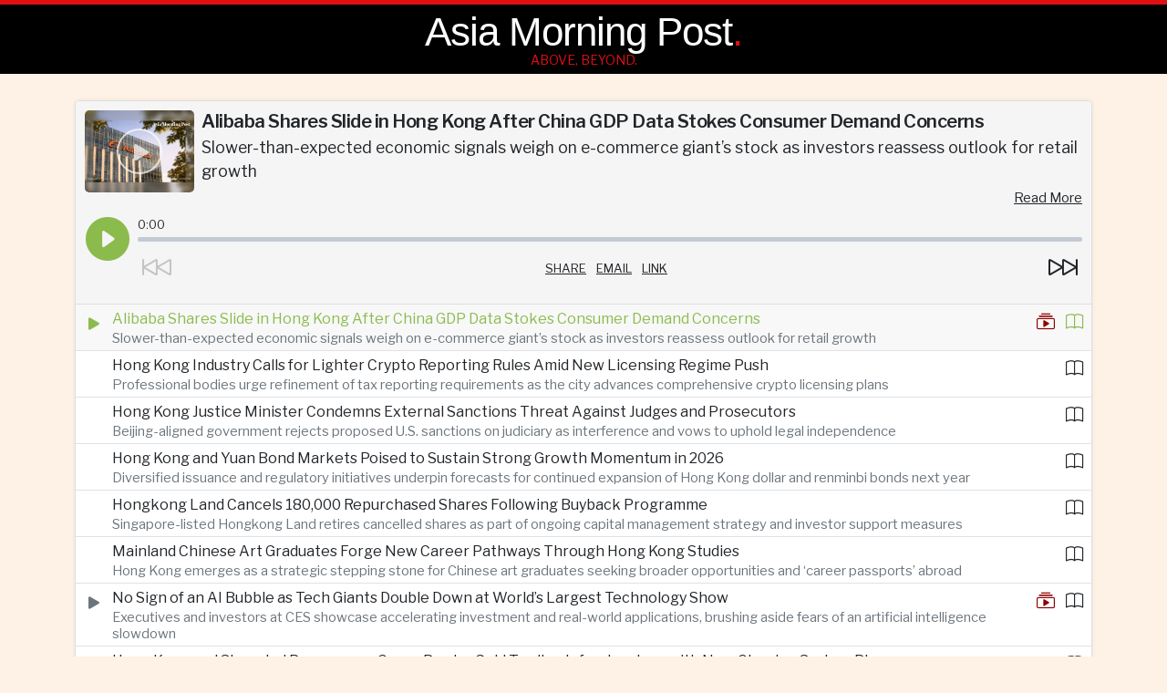

--- FILE ---
content_type: text/html; charset=UTF-8
request_url: https://asiamorningpost.com/chinese-sailor-stranded-in-shark-infested-waters-rescued-after-12-hours
body_size: 3179
content:
<!doctype html>
<html lang="en">
<head>
	<meta charset="utf-8">
	<meta name="viewport" content="width=device-width, initial-scale=1">
	<title>Chinese Sailor Stranded In Shark-Infested Waters Rescued After - Asia Morning Post </title><meta name="description" content="Australia&#039;s west coast is well known for its large shark population, and although rare, several"><meta name="author" content=""><meta name="keywords" content="chinese, sailor, stranded, in, shark, infested, waters, rescued, after, 12, hours"><meta name="twitter:title" content="Chinese Sailor Stranded In Shark-Infested Waters Rescued After - Asia Morning Post "><meta name="twitter:description" content="Australia&#039;s west coast is well known for its large shark population, and although rare, several"><meta name="og:title" content="Chinese Sailor Stranded In Shark-Infested Waters Rescued After - Asia Morning Post "><meta name="og:description" content="Australia&#039;s west coast is well known for its large shark population, and although rare, several"><meta property="og:image" content="https://asiamorningpost.com/images/22/07/1c5880f60c95342e5bd11a26e0c15bbc.jpg"><meta name="twitter:image" content="https://asiamorningpost.com/images/22/07/1c5880f60c95342e5bd11a26e0c15bbc.jpg">		<link href="https://cdn.jsdelivr.net/npm/bootstrap@5.1.3/dist/css/bootstrap.min.css" rel="stylesheet" integrity="sha384-1BmE4kWBq78iYhFldvKuhfTAU6auU8tT94WrHftjDbrCEXSU1oBoqyl2QvZ6jIW3" crossorigin="anonymous">
		<link rel="stylesheet" href="https://cdn.jsdelivr.net/npm/bootstrap-icons@1.8.1/font/bootstrap-icons.css">
	<link rel="preconnect" href="https://fonts.googleapis.com">
	<link rel="preconnect" href="https://fonts.gstatic.com" crossorigin>
	<link href="https://fonts.googleapis.com/css2?family=Libre+Franklin:wght@400;600;800&family=Playfair+Display:wght@600&family=Lora:wght@600&display=swap" rel="stylesheet">
		<link rel="icon" type="image/png" href="/images/radio/favicon.png">
	<link rel="stylesheet" href="/css/radio3.css?aan=246">
	</head>
<body class="body-front3 body-en" style="background-color: #FEF1E5;" data-url="https://asiamorningpost.com">
	<div id="radioheader" class="position-fixed start-0 top-0 end-0 d-flex flex-column justify-content-center">
	<div class="bg-header h-100">
		<div class="container h-100 text-center position-relative">
			<h1 id="radioname"><a href="/" class="text-white text-decoration-none">Asia Morning Post</a><span>.</span></h1>
			<div id="radioslogan">Above, Beyond.</div>
			
						<a href="#" id="customizelink" class="d-none position-absolute top-50 end-0 translate-middle-y me-3 text-white" data-bs-toggle="modal" data-bs-target="#modalcustomize">
				<i class="d-none d-md-inline-block bi bi-gear"></i><span class="d-none d-md-inline-block ms-1 fs--3 text-uppercase">Customize</span>
				<i class="d-md-none bi bi-list fs-1"></i>
			</a>
					</div>
	</div>
</div><div class="container">
	<div id="radioplayer">
	
		<div id="radioinner">
			<div id="radiotopmeta" class="overflow-hidden pb-2">
				<div class="float-start pe-2">
					<div id="playthumbwrap" class="position-relative">
						<img id="playthumb" src="[data-uri]" alt="">
					</div>
				</div>
				<div id="playtitle" class="fw-600 pb-1" data-click="togglesubtitle"></div>
				<div id="playsubtitle" data-click="togglesubtitle"></div>
				<div class="text-end pt-1">
					<a href="#" id="playreadmore" class="d-none text-dark fs--1" data-click="readarticle">Read More</a>
				</div>
			</div>
			
			<div class="d-flex align-items-start">
				<div class="dir-ltr">
					<button id="playbutton" class="btn" data-click="toggleplay" disabled><i id="playicon" class="bi-play-circle-fill"></i></button>
				</div>
				<div class="flex-grow-1 overflow-hidden">
					
					<div class="d-flex pb-1 dir-ltr">
						<div id="audiocurrent">0:00</div>
						<div id="audiotime" style="margin-left: auto;">0:00</div>
					</div>
					<div class="dir-ltr">
						<div id="eq" class="eq">
							<div id="wave2"></div>
							<div id="eqhandle" class="eqhandle"></div>
						</div>
					</div>
					
					<div class="d-flex align-items-center">
						<button type="button" id="btnplaybackward" class="btn bi bi-skip-backward fs-2 p-1" data-click="playback" disabled></button>
						<div class="flex-grow-1 text-center fs--3 text-uppercase">
							<a href="#" class="text-dark radio-share me-2" data-bs-toggle="modal" data-bs-target="#modalshare3">Share</a>
							<a data-href="mailto:?to=&amp;body=URL&subject=SUBJECT" class="text-dark radio-share me-2">Email</a>
							<a href="#" class="text-dark radio-share me-2" data-click="sharecopyurl">Link</a>
						</div>
						<button type="button" id="btnplayforward" style="margin-left: auto;" class="btn bi bi-skip-forward fs-2 p-1" data-click="playfwd" disabled></button>
					</div>
				</div>
			</div>
		</div>
	
		<div id="radiolist">
			<div id="articlelist"></div>
		</div>
	</div>
</div>
<div id="radiofooter" class="py-2 mt-5">
	<div class="container">
		<div class="text-center w-100">
			<span class="d-inline-block py-1 text-nowrap">&copy;2026 Asia Morning Post</span>
			<a href="contact" class="d-inline-block py-1 text-decoration-none mx-2 text-nowrap">Contact</a>		</div>
	</div>
</div><div id="modalarticles" class="modal fade" data-bs-backdrop="static" data-bs-keyboard="false" tabindex="-1">
	<div class="modal-dialog modal-fullscreen">
		<div class="modal-content">
			<div class="modal-header">
				<h5 class="modal-title">News</h5>
				<button type="button" class="btn-close" data-bs-dismiss="modal" aria-label="Close"></button>
			</div>
			<div class="modal-body">
				<div class="container">
					<div id="articleblock" class="row"></div>
				</div>
			</div>
		</div>
	</div>
</div>
<div id="modalcustomize" class="modal fade" data-bs-backdrop="static" data-bs-keyboard="false" tabindex="-1">
	<div class="modal-dialog modal-fullscreen">
		<div class="modal-content">
			<div class="modal-header">
				<h5 class="modal-title">Customize</h5>
				<button type="button" class="btn-close" data-bs-dismiss="modal" aria-label="Close"></button>
			</div>
			<div class="modal-body">
				<div class="container">
					<div class="pb-3">
						<label class="form-label">Personalize music:</label>
						<div id="customizeblock"></div>
						<div class="py-4">
							<button type="button" class="btn btn-primary btn-xxl" data-click="customizemusic">Apply</button>
						</div>
					</div>
				</div>
			</div>
		</div>
	</div>
</div>
<div id="modalshare" class="modal fade" tabindex="-1">
	<div class="modal-dialog">
		<div class="modal-content">
			<div class="modal-header">
				<h5 class="modal-title text-dark" id="exampleModalLabel">Share</h5>
				<button type="button" class="btn-close" data-bs-dismiss="modal" aria-label="Close"></button>
			</div>
			<div class="modal-body">

				<div class="row g-1 py-3 text-center share-links">
					<div class="col"><a data-href="https://www.facebook.com/sharer/sharer.php?u=URL" class="radio-share text-facebook" target="_blank"><i class="bi bi-facebook fs-1"></i></a></div>
					<div class="col"><a data-href="https://twitter.com/intent/tweet?url=URL&text=SUBJECT" class="radio-share text-twitter" target="_blank"><i class="bi bi-twitter fs-1"></i></a></div>
					<div class="col"><a data-href="https://www.reddit.com/submit?url=URL" class="radio-share text-reddit" target="_blank"><i class="bi bi-reddit fs-1"></i></a></div>
					<div class="col"><a data-href="mailto:?to=&amp;body=URL&subject=SUBJECT" class="radio-share text-secondary"><i class="bi bi-envelope-fill fs-1"></i></a></div>
				</div>

				<div class="py-3 border-top">
					<label class="form-label">Copy link:</label>
					<div class="input-group pb-3">
						<input type="text" id="copyurl" value="" class="form-control bg-white" data-focus="sharecopyurl" readonly>
						<button class="btn btn-outline-dark text-uppercase" data-click="sharecopyurl">Copy</button>
					</div>
				</div>
			</div>
		</div>
	</div>
</div>

<div id="modalsearch" class="modal fade" tabindex="-1">
	<div class="modal-dialog modal-fullscreen">
		<div class="modal-content">
			<div class="modal-header">
				<h5 class="modal-title text-dark" id="exampleModalLabel">Search</h5>
				<button type="button" class="btn-close" data-bs-dismiss="modal" aria-label="Close"></button>
			</div>
			<div class="modal-body">
				<div class="col-xl-10 mx-auto">
					<h3 class="fw-300"></h3>
					<div id="searchresults" class="py-3 border-top"></div>
				</div>
			</div>
		</div>
	</div>
</div>
<div id="pageloader" class="position-fixed top-0 start-0 w-100 h-100 d-flex align-items-center justify-content-center">
	<div class="lds-facebook"><div></div><div></div><div></div></div>
</div>
<div id="modalread" class="modal fade" data-bs-backdrop="static" data-bs-keyboard="false" tabindex="-1">
	<div class="modal-dialog modal-fullscreen">
		<div class="modal-content">
			<div class="modal-header p-0">
				<div class="flex-grow-1 text-center bg-header position-relative">
					<h1 id="radioname" class="radio-name">Asia Morning Post<span>.</span></h1>
					<div id="radioslogan">Above, Beyond.</div>
					<button type="button" class="position-absolute top-0 end-0 btn text-white bi bi-x-lg fs-4" data-bs-dismiss="modal" aria-label="Close"></button>
				</div>
			</div>
			<div class="modal-body">
				<div class="container">
					<div id="artreadcontent"></div>
					<div class="col-xl-10 mx-auto py-4">
						<button class="btn btn-primary btn-xxl" data-bs-dismiss="modal"><i class="bi bi-arrow-left-short reverse-ico"></i> Back</button>
					</div>
				</div>
			</div>
		</div>
	</div>
</div>

<div id="modalshare3" class="modal fade" tabindex="-1">
	<div class="modal-dialog">
		<div class="modal-content">
			<div class="modal-header">
				<h5 class="modal-title text-dark" id="exampleModalLabel">Share</h5>
				<button type="button" class="btn-close" data-bs-dismiss="modal" aria-label="Close"></button>
			</div>
			<div class="modal-body">

				<div class="row g-1 py-3 text-center share-links">
					<div class="col"><a data-href="https://www.facebook.com/sharer/sharer.php?u=URL" class="radio-share text-facebook" target="_blank"><i class="bi bi-facebook fs-1"></i></a></div>
					<div class="col"><a data-href="https://twitter.com/intent/tweet?url=URL&text=SUBJECT" class="radio-share text-twitter" target="_blank"><i class="bi bi-twitter fs-1"></i></a></div>
					<div class="col"><a data-href="https://www.reddit.com/submit?url=URL" class="radio-share text-reddit" target="_blank"><i class="bi bi-reddit fs-1"></i></a></div>
				</div>
			</div>
		</div>
	</div>
</div>

<div id="mediaviewer" class="position-fixed top-0 start-0 w-100 h-100">
	<div id="mediacontent" class="d-flex align-items-center justify-content-center w-100 h-100">
		<div id="ytplayer" class="media-item ratio ratio-16x9 embed-responsive embed-responsive-16by9 d-none">
			<div id="frmytplayer"></div>
		</div>
		<video src="" id="videoplayer" class="media-item d-none" autoplay controls></video>
	</div>
	<a href="#" class="position-absolute top-0 end-0 m-3"><button type="button" class="btn-close btn-close-white" style="z-index: 1" data-click="hidemedia"></button></a>
</div>
	<div id="appnotify" class="position-fixed top-50 start-50 translate-middle text-white bg-dark p-3 text-center fs--1" style="display: none; min-width: 280px; z-index: 8999"></div>
	<script src="https://cdn.jsdelivr.net/npm/bootstrap@5.1.3/dist/js/bootstrap.bundle.min.js" integrity="sha384-ka7Sk0Gln4gmtz2MlQnikT1wXgYsOg+OMhuP+IlRH9sENBO0LRn5q+8nbTov4+1p" crossorigin="anonymous"></script>
	<script src="/vendor/jquery.js"></script>
	<script src="/vendor/draggable/jquery-ui.min.js"></script>
	<script src="/vendor/draggable/jquery.ui.touch-punch.min.js"></script>
	<script src="/js/app.js?aan=246"></script>
	<script src="/js/radio3.js?aan=246"></script>
	1		<script type="text/javascript">
		var OPENER=null;
		var JINGLES=[];
		var JINGLETIME=600;
		var ADS=[];
		var ADTIME=600;
		var STARTART='cknmnb';
		var MUSICFREQ=1;
		var NUMSONGS=1;
		var DEFPHOTO='/images/music-thumb.jpg';
	</script>
	</body>
</html>


--- FILE ---
content_type: text/html; charset=UTF-8
request_url: https://asiamorningpost.com/common/
body_size: 10290
content:
{"news":[{"ref":"azmtrkr","url":"https:\/\/usfo.ainewslabs.com\/images\/26\/01\/1768867948xghobe9faa90777e0a3645101b87e7df4c8098.mp3","title":"Alibaba Shares Slide in Hong Kong After China GDP Data Stokes Consumer Demand Concerns","subtitle":"Slower-than-expected economic signals weigh on e-commerce giant\u2019s stock as investors reassess outlook for retail growth","content":1,"thumb":"https:\/\/usfo.ainewslabs.com\/images\/26\/01\/176886794741cvr_b48d9044153f4e46d4f599c8049bdbb5_t.jpg","date":"20 Jan 2026","link":"\/zmtrkr-alibaba-shares-slide-in-hong-kong-after-china-gdp-data-stokes-consumer-demand-concerns","watch":"https:\/\/usfo.ainewslabs.com\/images\/26\/01\/1768867943e9ad3f291c22941b4a23ca7939d07e5c.mp4","read":"\/article?ref=zmtrkr","source_url":"","source":""},{"ref":"azmtrkp","url":"","title":"Hong Kong Industry Calls for Lighter Crypto Reporting Rules Amid New Licensing Regime Push","subtitle":"Professional bodies urge refinement of tax reporting requirements as the city advances comprehensive crypto licensing plans","content":1,"thumb":"https:\/\/usfo.ainewslabs.com\/images\/26\/01\/1768867203xghobea991e2bbe39728d6332beb08c03ec5ad_t.jpg","date":"20 Jan 2026","link":"\/zmtrkp-hong-kong-industry-calls-for-lighter-crypto-reporting-rules-amid-new-licensing-regime-push","watch":"","read":"\/article?ref=zmtrkp","source_url":"","source":""},{"ref":"azmtrmm","url":"","title":"Hong Kong Justice Minister Condemns External Sanctions Threat Against Judges and Prosecutors","subtitle":"Beijing-aligned government rejects proposed U.S. sanctions on judiciary as interference and vows to uphold legal independence","content":1,"thumb":"https:\/\/usfo.ainewslabs.com\/images\/26\/01\/1768866905xghobe408cd1a0827015015845e4e8359c9c58_t.jpg","date":"20 Jan 2026","link":"\/zmtrmm-hong-kong-justice-minister-condemns-external-sanctions-threat-against-judges-and-prosecutors","watch":"","read":"\/article?ref=zmtrmm","source_url":"","source":""},{"ref":"azmtrmn","url":"","title":"Hong Kong and Yuan Bond Markets Poised to Sustain Strong Growth Momentum in 2026","subtitle":"Diversified issuance and regulatory initiatives underpin forecasts for continued expansion of Hong Kong dollar and renminbi bonds next year","content":1,"thumb":"https:\/\/usfo.ainewslabs.com\/images\/26\/01\/1768866182xghobea768bc26583b6b729c407d8f38ad87f1_t.jpg","date":"20 Jan 2026","link":"\/zmtrmn-hong-kong-and-yuan-bond-markets-poised-to-sustain-strong-growth-momentum-in-2026","watch":"","read":"\/article?ref=zmtrmn","source_url":"","source":""},{"ref":"azmtrmt","url":"","title":"Hongkong Land Cancels 180,000 Repurchased Shares Following Buyback Programme","subtitle":"Singapore-listed Hongkong Land retires cancelled shares as part of ongoing capital management strategy and investor support measures","content":1,"thumb":"https:\/\/usfo.ainewslabs.com\/images\/26\/01\/1768865820xghobe1fb4e13e1358030beeb8f9aafee39654_t.jpg","date":"20 Jan 2026","link":"\/zmtrmt-hongkong-land-cancels-180-000-repurchased-shares-following-buyback-programme","watch":"","read":"\/article?ref=zmtrmt","source_url":"","source":""},{"ref":"azmtrmp","url":"","title":"Mainland Chinese Art Graduates Forge New Career Pathways Through Hong Kong Studies","subtitle":"Hong Kong emerges as a strategic stepping stone for Chinese art graduates seeking broader opportunities and \u2018career passports\u2019 abroad","content":1,"thumb":"https:\/\/usfo.ainewslabs.com\/images\/26\/01\/1768865580xghobe3416cbc0dc478057b8224def9da8d8ff_t.jpg","date":"20 Jan 2026","link":"\/zmtrmp-mainland-chinese-art-graduates-forge-new-career-pathways-through-hong-kong-studies","watch":"","read":"\/article?ref=zmtrmp","source_url":"","source":""},{"ref":"azmtenp","url":"https:\/\/usfo.ainewslabs.com\/images\/26\/01\/1768790106xghobee494fad5732ec06624a4f4a61a4e4c31.mp3","title":"No Sign of an AI Bubble as Tech Giants Double Down at World\u2019s Largest Technology Show","subtitle":"Executives and investors at CES showcase accelerating investment and real-world applications, brushing aside fears of an artificial intelligence slowdown","content":1,"thumb":"https:\/\/usfo.ainewslabs.com\/images\/26\/01\/176879010441cvr_5056baa19bdca46a1ad5127e1f35b87b_t.jpg","date":"19 Jan 2026","link":"\/zmtenp-no-sign-of-an-ai-bubble-as-tech-giants-double-down-at-world-s-largest-technology-show","watch":"https:\/\/usfo.ainewslabs.com\/images\/26\/01\/176879010030a0381393f5dda8fe0d2d96bd013b39.mp4","read":"\/article?ref=zmtenp","source_url":"","source":""},{"ref":"azmtreb","url":"","title":"Hong Kong and Shanghai Progress on Cross-Border Gold Trading Infrastructure with New Clearing System Plans","subtitle":"Hong Kong aims to launch a central gold clearing mechanism in 2026, deepening market integration with Shanghai as part of broader efforts to build a global bullion hub","content":1,"thumb":"https:\/\/usfo.ainewslabs.com\/images\/26\/01\/1768806238xghobe9483958c403299599783dbc82368c9fb_t.jpg","date":"19 Jan 2026","link":"\/zmtreb-hong-kong-and-shanghai-progress-on-cross-border-gold-trading-infrastructure-with-new-clearing-system-plans","watch":"","read":"\/article?ref=zmtreb","source_url":"","source":""},{"ref":"azmtrev","url":"","title":"Chinese Pork Giant Muyuan Foods Gauges Investor Interest for Potential $1.5 Billion Hong Kong IPO","subtitle":"One of the world\u2019s largest pig breeders explores a major secondary listing in Hong Kong as part of global expansion and capital-raising strategy","content":1,"thumb":"https:\/\/usfo.ainewslabs.com\/images\/26\/01\/1768806126xghobe4ad9379fc1f39f815363243db7e8faa0_t.jpg","date":"19 Jan 2026","link":"\/zmtrev-chinese-pork-giant-muyuan-foods-gauges-investor-interest-for-potential-1-5-billion-hong-kong-ipo","watch":"","read":"\/article?ref=zmtrev","source_url":"","source":""},{"ref":"azmtret","url":"","title":"Hong Kong\u2019s IPO Market Looks Set to Sustain Momentum Through 2026 on Strong Pipeline and Structural Reform","subtitle":"Record fundraising levels, regulatory changes and a deep IPO backlog underpin forecasts that Hong Kong will remain a global capital-raising leader next year","content":1,"thumb":"https:\/\/usfo.ainewslabs.com\/images\/26\/01\/1768805938xghobe3976e3a9666021dd5c19b6626899dc88_t.jpg","date":"19 Jan 2026","link":"\/zmtret-hong-kong-s-ipo-market-looks-set-to-sustain-momentum-through-2026-on-strong-pipeline-and-structural-reform","watch":"","read":"\/article?ref=zmtret","source_url":"","source":""},{"ref":"azmtrep","url":"","title":"Hong Kong Dollar and Yuan Bond Markets Set for Sustained Expansion in 2026","subtitle":"Record issuance and structural reforms position Hong Kong\u2019s multi-currency bond sector for continued growth and deeper international participation","content":1,"thumb":"https:\/\/usfo.ainewslabs.com\/images\/26\/01\/1768794093xghobed5bb56329099ec7f6bfff8cc65b322fc_t.jpg","date":"19 Jan 2026","link":"\/zmtrep-hong-kong-dollar-and-yuan-bond-markets-set-for-sustained-expansion-in-2026","watch":"","read":"\/article?ref=zmtrep","source_url":"","source":""},{"ref":"azmtrpm","url":"","title":"Hong Kong Aims to Seize Opportunity in Booming \u2018NewSpace\u2019 Economy as Professional Services Hub","subtitle":"City\u2019s leaders and experts outline plans to capitalise on rapid global growth in space-related industries by leveraging finance, legal and insurance strengths","content":1,"thumb":"https:\/\/usfo.ainewslabs.com\/images\/26\/01\/1768793914xghobeaf0378cbdb778270120e80eeba1bff69_t.jpg","date":"19 Jan 2026","link":"\/zmtrpm-hong-kong-aims-to-seize-opportunity-in-booming-newspace-economy-as-professional-services-hub","watch":"","read":"\/article?ref=zmtrpm","source_url":"","source":""},{"ref":"azmtrpn","url":"","title":"Hong Kong Investor Cheah Cheng Hye Allocates Quarter of Wealth to Gold Amid Record Prices","subtitle":"Veteran Hong Kong billionaire boosts holdings in precious metals as gold hits highs and wealthy Asian family offices increase allocations","content":1,"thumb":"https:\/\/usfo.ainewslabs.com\/images\/26\/01\/1768793793xghobe0145ca31cb440173cbcad5684e9542cb_t.jpg","date":"19 Jan 2026","link":"\/zmtrpn-hong-kong-investor-cheah-cheng-hye-allocates-quarter-of-wealth-to-gold-amid-record-prices","watch":"","read":"\/article?ref=zmtrpn","source_url":"","source":""},{"ref":"azmtrpz","url":"","title":"U.S. Lawmakers Push to Close Hong Kong Trade Offices as Beijing Condemns Move as Political Grandstanding","subtitle":"Bipartisan legislation targeting Hong Kong\u2019s economic and trade outposts in America draws sharp rebukes from China and Hong Kong authorities amid rising bilateral tensions","content":1,"thumb":"https:\/\/usfo.ainewslabs.com\/images\/26\/01\/1768793612xghobe3da8778e04a79118211aa0b843c6e132_t.jpg","date":"19 Jan 2026","link":"\/zmtrpz-u-s-lawmakers-push-to-close-hong-kong-trade-offices-as-beijing-condemns-move-as-political-grandstanding","watch":"","read":"\/article?ref=zmtrpz","source_url":"","source":""},{"ref":"azmtrpr","url":"","title":"Hong Kong\u2019s Gen Z Defies \u2018Lying Flat\u2019 Stereotype With Ambition, Purpose-Driven Spending and Financial Discipline","subtitle":"New insights show young Hongkongers as goal-oriented, socially engaged and managing stress through purposeful consumption and savings","content":1,"thumb":"https:\/\/usfo.ainewslabs.com\/images\/26\/01\/1768793314xghobe995b3cefa432e16143c997bee796bf8f_t.jpg","date":"19 Jan 2026","link":"\/zmtrpr-hong-kong-s-gen-z-defies-lying-flat-stereotype-with-ambition-purpose-driven-spending-and-financial-discipline","watch":"","read":"\/article?ref=zmtrpr","source_url":"","source":""},{"ref":"azmtrpp","url":"","title":"Hong Kong Stocks Slide as Investors Brace for Critical China Economic Data","subtitle":"Equity markets in Hong Kong retreat ahead of key Chinese macroeconomic figures, with sentiment dampened by signs of slowing growth","content":1,"thumb":"https:\/\/usfo.ainewslabs.com\/images\/26\/01\/1768793131xghobec7f5082695be62d4c4e4c1873d8d86df_t.jpg","date":"19 Jan 2026","link":"\/zmtrpp-hong-kong-stocks-slide-as-investors-brace-for-critical-china-economic-data","watch":"","read":"\/article?ref=zmtrpp","source_url":"","source":""},{"ref":"azmtekm","url":"","title":"Point72 Expands Hong Kong Presence With Large Office Lease at The Henderson Tower","subtitle":"U.S. hedge fund Point72 significantly increases its Hong Kong footprint with a major lease in a prime Central skyscraper","content":1,"thumb":"https:\/\/usfo.ainewslabs.com\/images\/26\/01\/1768793072xghobece3323607cc861d4ee560b7226484f57_t.jpg","date":"19 Jan 2026","link":"\/zmtekm-point72-expands-hong-kong-presence-with-large-office-lease-at-the-henderson-tower","watch":"","read":"\/article?ref=zmtekm","source_url":"","source":""},{"ref":"azmtete","url":"","title":"ChatGPT to Begin Showing Ads Inside Conversations as OpenAI Seeks New Revenue","subtitle":"OpenAI will test advertising in ChatGPT for free and low-cost users, marking a major shift in how the AI platform is funded and experienced","content":1,"thumb":"https:\/\/usfo.ainewslabs.com\/images\/26\/01\/1768789142xghobe617885a42190e08d30929e18eb5fd30a_t.jpg","date":"19 Jan 2026","link":"\/zmtete-chatgpt-to-begin-showing-ads-inside-conversations-as-openai-seeks-new-revenue","watch":"","read":"\/article?ref=zmtete","source_url":"","source":""},{"ref":"azmrkkr","url":"","title":"Global Spirits Producers Grapple with Unprecedented Oversupply as Demand Falters","subtitle":"Major distillers confront record stockpiles of unsold whisky, cognac and tequila amid weakening consumer demand and economic headwinds","content":1,"thumb":"https:\/\/usfo.ainewslabs.com\/images\/26\/01\/1768777781xghobed3f808b089a41d8df3f702d1886d2ba8_t.jpg","date":"19 Jan 2026","link":"\/zmrkkr-global-spirits-producers-grapple-with-unprecedented-oversupply-as-demand-falters","watch":"","read":"\/article?ref=zmrkkr","source_url":"","source":""},{"ref":"azmrktk","url":"https:\/\/usfo.ainewslabs.com\/images\/26\/01\/1768692318xghobee602a70cac508a03098db4b9cf0a1ecd.mp3","title":"Hong Kong Moves to Freeze $354 Million in Assets Linked to Cambodian Scam Network Leader","subtitle":"Authorities in Hong Kong freeze billions in assets tied to alleged Prince Group syndicate amid international crackdown on transnational fraud and money-laundering networks.","content":1,"thumb":"https:\/\/usfo.ainewslabs.com\/images\/26\/01\/176869231741cvr_708746a286c98342fcf64be9b5b905d9_t.jpg","date":"18 Jan 2026","link":"\/zmrktk-hong-kong-moves-to-freeze-354-million-in-assets-linked-to-cambodian-scam-network-leader","watch":"https:\/\/usfo.ainewslabs.com\/images\/26\/01\/1768692313dac3f88f3705d659e14375be89133caa.mp4","read":"\/article?ref=zmrktk","source_url":"","source":""},{"ref":"azmrktb","url":"https:\/\/usfo.ainewslabs.com\/images\/26\/01\/1768691838xghobeb442bb16f4e570d20fba6513f566b599.mp3","title":"Vincent Lo Deepens Shanghai Commitment with New Land Acquisition Amid China Property Reset","subtitle":"Hong Kong real estate titan\u2019s Shui On Land acquires Minhang district land rights in a strategic bet on Shanghai\u2019s resilience and long-term growth.","content":1,"thumb":"https:\/\/usfo.ainewslabs.com\/images\/26\/01\/176869183741cvr_46974fd6b49cfb5fe457c5fb78f646a5_t.jpg","date":"18 Jan 2026","link":"\/zmrktb-vincent-lo-deepens-shanghai-commitment-with-new-land-acquisition-amid-china-property-reset","watch":"https:\/\/usfo.ainewslabs.com\/images\/26\/01\/17686918332805b53b548f9842445185ce8244a4c2.mp4","read":"\/article?ref=zmrktb","source_url":"","source":""},{"ref":"azmrkrk","url":"https:\/\/usfo.ainewslabs.com\/images\/26\/01\/1768691115xghobe46a5532004224bea753b377fbbba8c29.mp3","title":"Kazakhstan\u2019s AI Security Innovations Highlighted at Hong Kong Cybersecurity Forum","subtitle":"Kazakh tech companies and specialists demonstrate advancing AI-driven security solutions amid rising global digital demand","content":1,"thumb":"https:\/\/usfo.ainewslabs.com\/images\/26\/01\/176869111441cvr_770ad63f51d19cdf780bb612412feeee_t.jpg","date":"18 Jan 2026","link":"\/zmrkrk-kazakhstan-s-ai-security-innovations-highlighted-at-hong-kong-cybersecurity-forum","watch":"https:\/\/usfo.ainewslabs.com\/images\/26\/01\/176869111055c6e52df042e7301b283c9922d7ed9d.mp4","read":"\/article?ref=zmrkrk","source_url":"","source":""},{"ref":"azmrktv","url":"","title":"Beijing\u2019s Liaison Office in Hong Kong Condemns U.S. Push to Revoke HKETO Privileges","subtitle":"China\u2019s representative in Hong Kong decries U.S. legislative efforts targeting Hong Kong Economic and Trade Offices as interference in internal affairs","content":1,"thumb":"https:\/\/usfo.ainewslabs.com\/images\/26\/01\/1768691643xghobe388d912e1dc3a23c88e913e0e5caecd2_t.jpg","date":"18 Jan 2026","link":"\/zmrktv-beijing-s-liaison-office-in-hong-kong-condemns-u-s-push-to-revoke-hketo-privileges","watch":"","read":"\/article?ref=zmrktv","source_url":"","source":""},{"ref":"azmrktt","url":"","title":"Hong Kong Advances Financial Innovation with Live Tokenized Deposit Pilot","subtitle":"Hong Kong Monetary Authority transitions Project Ensemble into live real-value transactions with banks and asset managers, marking a milestone in digital finance development","content":1,"thumb":"https:\/\/usfo.ainewslabs.com\/images\/26\/01\/1768691582xghobe0ae2c2ea1150fef15ccd4a5a6ad80390_t.jpg","date":"18 Jan 2026","link":"\/zmrktt-hong-kong-advances-financial-innovation-with-live-tokenized-deposit-pilot","watch":"","read":"\/article?ref=zmrktt","source_url":"","source":""},{"ref":"azmrkte","url":"","title":"Hong Kong\u2019s Rising Fencing Talent Extends Medal Success at FIE Junior and Cadet World Cups","subtitle":"Young Hong Kong fencers maintain strong international form with historic podium finishes and continued competitive results at global junior and cadet events.","content":1,"thumb":"https:\/\/usfo.ainewslabs.com\/images\/26\/01\/1768691162xghobeac5003cc9ee09fc7c65e30b5911dc174_t.jpg","date":"18 Jan 2026","link":"\/zmrkte-hong-kong-s-rising-fencing-talent-extends-medal-success-at-fie-junior-and-cadet-world-cups","watch":"","read":"\/article?ref=zmrkte","source_url":"","source":""},{"ref":"azmrkrb","url":"","title":"Rare Instances of Hong Kong Police Discharging Firearms Reflect Exceptional Circumstances","subtitle":"Sporadic incidents in which officers have fired on duty underscore strict firearm protocols and exceptional threat scenarios in Hong Kong","content":1,"thumb":"https:\/\/usfo.ainewslabs.com\/images\/26\/01\/1768691042xghobe38330e99fad0fc896de43af46070b0b1_t.jpg","date":"18 Jan 2026","link":"\/zmrkrb-rare-instances-of-hong-kong-police-discharging-firearms-reflect-exceptional-circumstances","watch":"","read":"\/article?ref=zmrkrb","source_url":"","source":""},{"ref":"azmrkrv","url":"","title":"Beijing Rebukes U.S. Senate Bill Targeting Hong Kong Trade Offices as Malicious Interference","subtitle":"China and Hong Kong authorities strongly condemn U.S. legislative efforts to revoke privileges of Hong Kong\u2019s trade representation in the United States","content":1,"thumb":"https:\/\/usfo.ainewslabs.com\/images\/26\/01\/1768690741xghobe795b08019d0a8e22e4877c7c62cd9aa6_t.jpg","date":"18 Jan 2026","link":"\/zmrkrv-beijing-rebukes-u-s-senate-bill-targeting-hong-kong-trade-offices-as-malicious-interference","watch":"","read":"\/article?ref=zmrkrv","source_url":"","source":""},{"ref":"azmrkrr","url":"","title":"UK Condemns Hong Kong\u2019s Bounty Offers on Overseas Activists as \u2018Transnational Repression\u2019","subtitle":"British government rebukes cash incentives issued by Hong Kong authorities for information leading to the arrest of pro-democracy activists abroad","content":1,"thumb":"https:\/\/usfo.ainewslabs.com\/images\/26\/01\/1768690624xghobe73d2e26be75de1bd85b9d224ce46d40f_t.jpg","date":"18 Jan 2026","link":"\/zmrkrr-uk-condemns-hong-kong-s-bounty-offers-on-overseas-activists-as-transnational-repression","watch":"","read":"\/article?ref=zmrkrr","source_url":"","source":""},{"ref":"azmrkrp","url":"","title":"Cathay Pacific Marks 80 Years with Expansion Plans and Renewed Global Ambition","subtitle":"The Hong Kong flag carrier celebrates eight decades of operations with strategic growth, new routes and a modernised fleet as it strengthens its role in international aviation","content":1,"thumb":"https:\/\/usfo.ainewslabs.com\/images\/26\/01\/1768690262xghobe070c8eaaedef716fda08feff89507467_t.jpg","date":"18 Jan 2026","link":"\/zmrkrp-cathay-pacific-marks-80-years-with-expansion-plans-and-renewed-global-ambition","watch":"","read":"\/article?ref=zmrkrp","source_url":"","source":""},{"ref":"azmrmnz","url":"","title":"China Flies High-Altitude Surveillance Drone Into Taiwan Airspace in Escalatory Move","subtitle":"Beijing\u2019s unmanned aircraft briefly entered Taiwanese sovereign airspace over Pratas Island, highlighting rising tensions and defence challenges","content":1,"thumb":"https:\/\/usfo.ainewslabs.com\/images\/26\/01\/1768677403xghobed60fee03bc07bcaf8f58d00344bdacd4_t.jpg","date":"17 Jan 2026","link":"\/zmrmnz-china-flies-high-altitude-surveillance-drone-into-taiwan-airspace-in-escalatory-move","watch":"","read":"\/article?ref=zmrmnz","source_url":"","source":""},{"ref":"azmrbbz","url":"","title":"Studying for a drivers license in China","subtitle":"","content":1,"thumb":"https:\/\/usfo.ainewslabs.com\/images\/26\/01\/1768674140xghobea4ee4f3b26ce1bba4b664afa5ee4b676_t.png","date":"17 Jan 2026","link":"\/zmrbbz-studying-for-a-drivers-license-in-china","watch":"https:\/\/usfo.ainewslabs.com\/images\/26\/01\/1768674135xghobe86ce49205085ec8ed725ff66cabc30c2.mp4","read":"\/article?ref=zmrbbz","source_url":"","source":""},{"ref":"azmrbzr","url":"","title":"China is generating electricity in the sky","subtitle":"The S2000, the world's first megawatt-scale airborne wind power system, rose 2000 meters above Yibin, Sichuan, generating electricity and connecting to the power grid for the first time.","content":1,"thumb":"https:\/\/usfo.ainewslabs.com\/images\/26\/01\/1768648527xghobe34de2b7abbfbdd21f26b52277ca1cc6e_t.png","date":"17 Jan 2026","link":"\/zmrbzr-china-is-generating-electricity-in-the-sky","watch":"https:\/\/usfo.ainewslabs.com\/images\/26\/01\/1768648515xghobe4f7d3a8387d8fb67b24b4db68a297303.mp4","read":"\/article?ref=zmrbzr","source_url":"","source":""},{"ref":"azmrnnz","url":"","title":"Tokyo is testing hydrogen-powered autonomous vehicles at Takanawa Gateway City, Japan","subtitle":"The low-speed self-driving vehicles carry passengers short distances and are powered by hydrogen fuel cells, producing only water as emissions","content":1,"thumb":"https:\/\/usfo.ainewslabs.com\/images\/26\/01\/1768647380xghobe590ee720ae0096f4a5a495ae70623259_t.png","date":"17 Jan 2026","link":"\/zmrnnz-tokyo-is-testing-hydrogen-powered-autonomous-vehicles-at-takanawa-gateway-city-japan","watch":"https:\/\/usfo.ainewslabs.com\/images\/26\/01\/1768647372xghobeb3342ff51c671c4edb1b6112c9e22127.mp4","read":"\/article?ref=zmrnnz","source_url":"","source":""},{"ref":"azmrnrr","url":"","title":"Hong Kong Turns to International Standards to Accelerate Adoption of Emerging Technologies","subtitle":"Government strategy links global benchmarks with local regulation to support growth in artificial intelligence, fintech and advanced digital services","content":1,"thumb":"https:\/\/usfo.ainewslabs.com\/images\/26\/01\/1768625267xghobe11ab42741a3aab84edc09aabe9d0a723_t.jpg","date":"17 Jan 2026","link":"\/zmrnrr-hong-kong-turns-to-international-standards-to-accelerate-adoption-of-emerging-technologies","watch":"","read":"\/article?ref=zmrnrr","source_url":"","source":""},{"ref":"azmrnrp","url":"","title":"Hong Kong Office Market Shows Signs of Recovery as New Landmark Reaches Near-Full Occupancy","subtitle":"The Henderson\u2019s 90% occupancy underscores improving demand even as broader vacancy rates remain elevated amid continuing structural shifts","content":1,"thumb":"https:\/\/usfo.ainewslabs.com\/images\/26\/01\/1768625086xghobebbe1d680d3d0963aa341f65ff2f51718_t.jpg","date":"17 Jan 2026","link":"\/zmrnrp-hong-kong-office-market-shows-signs-of-recovery-as-new-landmark-reaches-near-full-occupancy","watch":"","read":"\/article?ref=zmrnrp","source_url":"","source":""},{"ref":"azmrnem","url":"","title":"U.S. Lawmakers Advance Bill to End Hong Kong Trade Offices\u2019 Privileges in the United States","subtitle":"Bipartisan legislation would require annual review of Hong Kong Economic and Trade Offices\u2019 status and could lead to closure if autonomy benchmarks are not met","content":1,"thumb":"https:\/\/usfo.ainewslabs.com\/images\/26\/01\/1768624967xghobe0e4a5cdcd3f29c9d39ef9c7a98c1f953_t.jpg","date":"17 Jan 2026","link":"\/zmrnem-u-s-lawmakers-advance-bill-to-end-hong-kong-trade-offices-privileges-in-the-united-states","watch":"","read":"\/article?ref=zmrnem","source_url":"","source":""},{"ref":"azmrnen","url":"","title":"Hong Kong Rolls Out Digital Cargo-Tracking Platform with Over Two Thousand Firms Signed Up","subtitle":"New Port Community System harnesses AI and blockchain to provide real-time tracking and streamline logistics across sea, land and air","content":1,"thumb":"https:\/\/usfo.ainewslabs.com\/images\/26\/01\/1768624787xghobe3a6bd039926d81265f8e287d4dea5fd5_t.jpg","date":"17 Jan 2026","link":"\/zmrnen-hong-kong-rolls-out-digital-cargo-tracking-platform-with-over-two-thousand-firms-signed-up","watch":"","read":"\/article?ref=zmrnen","source_url":"","source":""},{"ref":"azmrnez","url":"","title":"Beijing Saimo Technology Reports Public Float Below Hong Kong Minimum Threshold After IPO","subtitle":"H shares held by the public stand at roughly 22.6%, undercutting the Exchange\u2019s ongoing minimum requirement of 25%","content":1,"thumb":"https:\/\/usfo.ainewslabs.com\/images\/26\/01\/1768624605xghobe3149667f33e054b22386f40698343143_t.jpg","date":"17 Jan 2026","link":"\/zmrnez-beijing-saimo-technology-reports-public-float-below-hong-kong-minimum-threshold-after-ipo","watch":"","read":"\/article?ref=zmrnez","source_url":"","source":""},{"ref":"azmrner","url":"","title":"Hong Kong Advances Global Tech Hub Ambitions by Hosting Major AI Summit and Strengthening Innovation Ecosystem","subtitle":"Inaugural AI summit at Science Park underscores the city\u2019s accelerated push to lead in artificial intelligence, research, and international technology collaboration","content":1,"thumb":"https:\/\/usfo.ainewslabs.com\/images\/26\/01\/1768624427xghobe4945d4b0df5c135eaa1c04d31cf8d39d_t.jpg","date":"17 Jan 2026","link":"\/zmrner-hong-kong-advances-global-tech-hub-ambitions-by-hosting-major-ai-summit-and-strengthening-innovation-ecosystem","watch":"","read":"\/article?ref=zmrner","source_url":"","source":""},{"ref":"azmrnep","url":"","title":"Hong Kong Passport Climbs to 15th Globally, Expanding Visa-Free Access for Travelers","subtitle":"Henley Passport Index shows significant mobility gains for Hong Kong Special Administrative Region passport holders with entry to 171 destinations","content":1,"thumb":"https:\/\/usfo.ainewslabs.com\/images\/26\/01\/1768624245xghobeb20a347f4f8b3235c2dd2e3bb1b6630d_t.jpg","date":"17 Jan 2026","link":"\/zmrnep-hong-kong-passport-climbs-to-15th-globally-expanding-visa-free-access-for-travelers","watch":"","read":"\/article?ref=zmrnep","source_url":"","source":""},{"ref":"azmrnpm","url":"","title":"South Asians\u2019 Enduring Role Shapes Hong Kong\u2019s Social and Economic Fabric","subtitle":"From commerce and culture to public service, South Asian communities continue to hold a distinctive and influential place in the city\u2019s evolution","content":1,"thumb":"https:\/\/usfo.ainewslabs.com\/images\/26\/01\/1768623944xghobeb99e000ea3dba35f0f638080b9898dc1_t.jpg","date":"17 Jan 2026","link":"\/zmrnpm-south-asians-enduring-role-shapes-hong-kong-s-social-and-economic-fabric","watch":"","read":"\/article?ref=zmrnpm","source_url":"","source":""},{"ref":"azmrnpn","url":"","title":"Hong Kong and Macao Lower Automated Border-Clearance Age to Seven, Deepening Cross-Border Facilitation","subtitle":"New arrangements allow children aged seven and above from both special administrative regions to use each other\u2019s e-Channel and automated gates from January nineteenth","content":1,"thumb":"https:\/\/usfo.ainewslabs.com\/images\/26\/01\/1768623702xghobedc5a284d486ca131fcc924b81c052ef3_t.jpg","date":"17 Jan 2026","link":"\/zmrnpn-hong-kong-and-macao-lower-automated-border-clearance-age-to-seven-deepening-cross-border-facilitation","watch":"","read":"\/article?ref=zmrnpn","source_url":"","source":""},{"ref":"azmrnpz","url":"","title":"Hong Kong Billionaire Vincent Lo Amplifies Shanghai Focus with Major Real Estate Push","subtitle":"Veteran developer increases investment in Shanghai\u2019s premium property market as urban regeneration and mixed-use projects gain traction","content":1,"thumb":"https:\/\/usfo.ainewslabs.com\/images\/26\/01\/1768623402xghobef4d4cac259d7ae2616aa6eb2fd2f8834_t.jpg","date":"17 Jan 2026","link":"\/zmrnpz-hong-kong-billionaire-vincent-lo-amplifies-shanghai-focus-with-major-real-estate-push","watch":"","read":"\/article?ref=zmrnpz","source_url":"","source":""},{"ref":"azmrvte","url":"https:\/\/usfo.ainewslabs.com\/images\/26\/01\/1768526546xghobe98f06b6ecbb17aeeb923f07fb128b25d.mp3","title":"Cybercrime, Inc.: When Crime Becomes an Economy. How the World Accidentally Built a Twenty-Trillion-Dollar Criminal Economy","subtitle":"For most of modern history, crime scaled slowly. You needed proximity, muscle, risk tolerance, and\u2014above all\u2014competence. Ten years ago, cybercrime still required technical skill. You had to understand systems, code exploits, or at least know someone who did. Criminals were specialists.","content":1,"thumb":"https:\/\/usfo.ainewslabs.com\/images\/26\/01\/176852654541cvr_8d7076f123746279e3b60197256ae205_t.png","date":"16 Jan 2026","link":"\/zmrvte-cybercrime-inc-when-crime-becomes-an-economy-how-the-world-accidentally-built-a-twenty-trillion-dollar-criminal","watch":"https:\/\/usfo.ainewslabs.com\/images\/26\/01\/17685265393c4544992da161e3824be42a4f2ca43c.mp4","read":"\/article?ref=zmrvte","source_url":"","source":""},{"ref":"azmrznm","url":"https:\/\/usfo.ainewslabs.com\/images\/26\/01\/1768513265xghobe1c3689724ad8be45c63bc5a38230ac16.mp3","title":"Hong Kong Court Nears Sentencing of Jimmy Lai After Mitigation Hearings Conclude","subtitle":"High Court finishes hearing pleas for reduced punishment in the landmark national security trial of the pro-democracy publisher","content":1,"thumb":"https:\/\/usfo.ainewslabs.com\/images\/26\/01\/176851326441cvr_21343c3d66fd85c3a77b0487f4023a83_t.jpg","date":"16 Jan 2026","link":"\/zmrznm-hong-kong-court-nears-sentencing-of-jimmy-lai-after-mitigation-hearings-conclude","watch":"https:\/\/usfo.ainewslabs.com\/images\/26\/01\/176851326058aa44c7445f7138ba3df537f67b4f75.mp4","read":"\/article?ref=zmrznm","source_url":"","source":""},{"ref":"azmrvez","url":"","title":"Hong Kong\u2019s Financial Firms Drive Renewed Retail Property Leasing Momentum","subtitle":"Banking and brokerage demand bolsters Hong Kong retail real estate amid broader market challenges","content":1,"thumb":"https:\/\/usfo.ainewslabs.com\/images\/26\/01\/1768524497xghobe8af825714992c47c246b129633374ba4_t.jpg","date":"16 Jan 2026","link":"\/zmrvez-hong-kong-s-financial-firms-drive-renewed-retail-property-leasing-momentum","watch":"","read":"\/article?ref=zmrvez","source_url":"","source":""},{"ref":"azmrver","url":"","title":"Zhejiang Sets Ambitious Chip Plan to Accelerate 3- to 7-Nanometre Breakthroughs Amid U.S. Technology Controls","subtitle":"Eastern China\u2019s tech hub outlines a strategic industrial blueprint to develop advanced semiconductors and equipment as export curbs intensify competition with the United States","content":1,"thumb":"https:\/\/usfo.ainewslabs.com\/images\/26\/01\/1768524377xghobeea7c745761c195a8e3b39c7bd9013be5_t.jpg","date":"16 Jan 2026","link":"\/zmrver-zhejiang-sets-ambitious-chip-plan-to-accelerate-3-to-7-nanometre-breakthroughs-amid-u-s-technology-controls","watch":"","read":"\/article?ref=zmrver","source_url":"","source":""},{"ref":"azmrvep","url":"","title":"China Likely to Buy Nvidia\u2019s H200 AI Chips After U.S. Eases Export Curbs, Analysts Say","subtitle":"With Washington allowing controlled H200 exports, Chinese tech firms are poised to capitalise on advanced AI processors even as Beijing eyes longer-term domestic alternatives","content":1,"thumb":"https:\/\/usfo.ainewslabs.com\/images\/26\/01\/1768524196xghobed5a0e4d6a85923a2f2d451f8658db5bc_t.jpg","date":"16 Jan 2026","link":"\/zmrvep-china-likely-to-buy-nvidia-s-h200-ai-chips-after-u-s-eases-export-curbs-analysts-say","watch":"","read":"\/article?ref=zmrvep","source_url":"","source":""}],"music":[],"customize":[]}

--- FILE ---
content_type: application/javascript
request_url: https://asiamorningpost.com/js/radio3.js?aan=246
body_size: 5507
content:
$(function () {
	initapp();
	initwatch();
	loadradio();
	initurl();
});

function loadradio() {
	
	const act = ($('#articlelist').length === 1) ? 'loadradio3' : 'loadradio';
	var x = $.post('/common/', {'do':'radio', 'act': act, startart:window.STARTART}, function (d) {
		if (x.getResponseHeader('X-AppStatus') === '1') {
			
			var a = JSON.parse(d);
			
			window.MUSIC = a.music;
			window.NEWS = [];
			for (var i = 0; i < a.news.length; i++) {
				a.news[i].seen = (localStorage.getItem(a.news[i].ref)) ? true : false;
				window.NEWS.push(a.news[i]);
			}
			setupplayer();
			
			if (a['customize'].length > 0) {
				$('#customizeblock').html(a['customize']);
				$('#customizelink').removeClass('d-none').addClass('d-block');
			}
		}
		$('#pageloader').addClass('d-none');
	});
}

function setupplayer() {
	
	window.WAVE = document.getElementById('wave2');
	window.CTIME = document.getElementById('audiocurrent');
	window.TTIME = document.getElementById('audiotime');
	window.PLAYICO = document.getElementById('playicon');
	window.PLAYBTN = document.getElementById('playbutton');
	window.HANDLE = $('#eqhandle');
	window.EQ = document.getElementById('eq');
	window.NEXTBUTTON = document.getElementById('btnplayforward');
	window.BACKBUTTON = document.getElementById('btnplaybackward');
	
	window.NEWSCOUNT = {};
	window.SONGCOUNT = {};
	window.JINGLEELAPSED = 0;
	window.JINGLEINDEX = -1;
	window.ADELAPSED = 0;
	window.ADINDEX = -1;
	window.RADIOHISTORY = [];
	
	if ($('#radioplayer').length === 1) {
		window.PLAYCLASS = 'bi-play-circle-fill';
		window.PAUSECLASS = 'bi-pause-circle-fill';
		window.BTNCOLOR = 'text-dark';
		window.HANDLEOFFSET = 0;
	}
	else {
		window.PLAYCLASS = 'bi-play-circle';
		window.PAUSECLASS = 'bi-pause-circle';
		window.BTNCOLOR = 'text-white';
		window.HANDLEOFFSET = -50;
	}
	
	initeqhandle();
	
	window.PLAYER = null;
	window.P1 = new Audio();
	window.P2 = new Audio();
	playerevents(window.P1);
	playerevents(window.P2);
	
	window.SYSPLAYERS = [];
	window.SYSAUDIO = [];
	
	var sysaudio = [];
	if (window.OPENER) {
		sysaudio.push(window.OPENER);
	}
	for (var i = 0; i < window.JINGLES.length; i++){
		sysaudio.push(window.JINGLES[i]);
	}
	for (var i = 0; i < window.ADS.length; i++){
		sysaudio.push(window.ADS[i]);
	}
	
	var syslength = sysaudio.length;
	if (syslength < 1) {
		onsetupplayer();
		return;
	}
	
	var sysloaded = 0;
	for (var i = 0; i < sysaudio.length; i++) {
		preloadsys(sysaudio[i]);
		window.SYSAUDIO[sysaudio[i].ref] = sysaudio[i];
	}

	function preloadsys(a) {
		
		var p = new Audio();
		p.addEventListener('canplaythrough', syspreloaded, false);
		p.addEventListener('error', syserr, false);
		playerevents(p);
		
		p.id = 'sys' + a.ref;
		p.setAttribute('data-ref', a.ref);
		p.setAttribute('data-sys', 'true');
		p.src = a.url;
		p.load();

		window.SYSPLAYERS[a.ref] = p;
	}

	function syspreloaded() {
		sysloaded++;
		if (sysloaded === syslength) {
			onsetupplayer();
		}
	}

	function syserr() {
		$('#playtitle').text('Failed to load radio data');
	}
}

function playerevents(p) {
	
	p.preload = true;
	p.setAttribute('data-ref', '');
	
	p.addEventListener('play', function () {
		window.TTIME.textContent = formattime(window.PLAYER.duration);
		window.PLAYICO.className = window.PAUSECLASS;
		window.HANDLE[0].style.display = 'block';
		
		$('.litem').removeClass('playing');
		$('#artitem_' + this.getAttribute('data-ref')).addClass('playing');
		sawthis(p.getAttribute('data-ref'));
		preloadnext();
	});
	p.addEventListener('pause', function () {
		window.PLAYICO.className = window.PLAYCLASS;
		$('.litem').removeClass('playing');
	});
	p.addEventListener('ended', function () {
		window.CTIME.textContent = formattime(0);
		if (window.WAVE) {
			window.WAVE.style.width = '0';
		}
		window.HANDLE[0].style.left = '0';
		window.HANDLE[0].style.display = 'none';
		window.PLAYICO.className = window.PLAYCLASS;
		window.PLAYBTN.disabled = true;
		
		$('.litem').removeClass('playing');
		updateelapsed(true);
		playnext();
	}, false);
	p.addEventListener('timeupdate', function () {
		var p = Math.round((this.currentTime *  100) / this.duration);
		window.CTIME.textContent = formattime(this.currentTime);
		if (window.WAVE) {
			window.WAVE.style.width = p + '%';
		}
		var hp = Math.round(window.EQ.offsetWidth * p / 100);
		window.HANDLE[0].style.left = hp + 'px';
	});
}

function onsetupplayer() {
	window.STARTED = false;
	newslist();
	startradio();
	$('#playerbox').fadeIn();
}

function startradio() {
	var s = (window.STARTART.length > 0) ? itembyref('a' + window.STARTART) : false;
	(s) ? playitem(s) : playnext();
	setsharelinks();
	$('.radio-share').removeClass('d-none');
}

function playsys(r) {
	var p = window.SYSPLAYERS[r];
	if (!p) {
		return false;
	}
	
	window.PLAYER = p;
	showmeta(window.SYSAUDIO[r]);
	
	window.NEXTBUTTON.disabled = true;
	window.BACKBUTTON.disabled = true;
	window.PLAYBTN.disabled = false;
	
	if (window.STARTED) {
		p.play();
	}
}

function playnext() {
	
	if (window.OPENER && !window.OPENER.seen) {
		window.OPENER.seen = true;
		window.JINGLEINDEX = 0;
		playsys(window.OPENER.ref);
		return;
	} 
	
	var j = nextjingle();
	if (j) {
		playsys(j.ref);
		return;
	}
	
	var a = nextad();
	if (a) {
		playsys(a.ref);
		return;
	}
	
	var i = nextitem();
	if (!i) {
		return;
	}
	
	addtohistory();
	playitem(i);
}

function playitem(a) {
	
	stopplay();
	
	if (window.P1.getAttribute('data-ref') === a.ref) {
		window.PLAYER = window.P1;
	}
	else if (window.P2.getAttribute('data-ref') === a.ref) {
		window.PLAYER = window.P2;
	}
	else {
		window.P1.src = a.url;
		window.P1.setAttribute('data-ref', a.ref);
		window.PLAYER = window.P1;
	}
	
	showmeta(a);
	window.PLAYBTN.disabled = false;
	window.BACKBUTTON.disabled = (window.RADIOHISTORY.length < 1);
	window.NEXTBUTTON.disabled = false;
	if (window.STARTED) {
		window.PLAYER.play();
	}
}

function preloadnext() {
	var a = nextitem();
	if (!a) {
		return;
	}
	else if (window.P1.getAttribute('data-ref') === a.ref || window.P2.getAttribute('data-ref') === a.ref) {
		return;
	}
	
	var p = (window.PLAYER === window.P1) ? window.P2 : window.P1;
	p.src = a.url;
	p.setAttribute('data-ref', a.ref);
}

function nextitem() {
	var n = nextnews();
	var m = nextmusic();
	
	if (Object.keys(window.NEWSCOUNT).length < window.MUSICFREQ && n || !m) {
		return n;
	}
	return m;
}

function nextnews() {
	for (var i = 0; i < window.NEWS.length; i++) {
		if (!window.NEWS[i].seen) {
			return window.NEWS[i];
		}
	}
	return null;
}

function nextmusic() {
	for (var i = 0; i < window.MUSIC.length; i++) {
		if (!window.MUSIC[i].seen) {
			return window.MUSIC[i];
		}
	}
	
	if (window.MUSIC.length > 0) {
		for (var i = 0; i < window.MUSIC.length; i++) {
			window.MUSIC[i].seen = false;
		}
		
		return window.MUSIC[0];
	}
	
	return null;
}

function nextjingle() {
	
	if (window.JINGLES.length < 1) {
		return false;
	}
	
	if (window.JINGLEINDEX < 0) {
		
		window.JINGLEINDEX = 0;
		return window.JINGLES[0];
	}
	
	if (window.JINGLEELAPSED < window.JINGLETIME) {
		return false;
	}
	
	window.JINGLEINDEX++;
	if (window.JINGLEINDEX >= window.JINGLES.length) {
		window.JINGLEINDEX = 0;
	}
	
	window.JINGLEELAPSED = 0;
	return window.JINGLES[window.JINGLEINDEX];
}

function nextad() {
	if (window.ADS.length < 1) {
		return false;
	}
	
	if (window.ADELAPSED < window.ADTIME) {
		return false;
	}
	
	window.ADINDEX++;
	if (window.ADINDEX >= window.ADS.length) {
		window.ADINDEX = 0;
	}
	
	window.ADELAPSED = 0;
	return window.ADS[window.ADINDEX];
}

function updateelapsed(ended) {
	
	if (window.PLAYER.hasAttribute('data-sys')) {
		return;
	}
	
	window.JINGLEELAPSED += (ended) ? window.PLAYER.duration : window.PLAYER.currentTime;
	window.ADELAPSED += (ended) ? window.PLAYER.duration : window.PLAYER.currentTime;
}

function addtohistory() {
	if (!window.PLAYER) {
		return;
	}
	
	var r = window.PLAYER.getAttribute('data-ref');
	if (r.indexOf('a') === 0 || r.indexOf('l') === 0) {
		window.RADIOHISTORY.push(r);
	}
}

function playback() {
	window.BACKBUTTON.disabled = true;
	stopplay();
	updateelapsed(false);
	var r = window.RADIOHISTORY.pop();
	if (!r) {
		return;
	}
	
	var a = itembyref(r);
	if (a) {
		playitem(a);
	}
}

function playfwd() {
	window.NEXTBUTTON.disabled = true;
	stopplay();
	updateelapsed(false);
	playnext();
}

function toggleplay() {
	window.STARTED = true;
	(window.PLAYER.paused) ? window.PLAYER.play() : window.PLAYER.pause();
}

function stopplay() {
	if (window.PLAYER && !window.PLAYER.paused) {
		window.PLAYER.pause();
	}
}

function showmeta(a) {
	$('#playtitle').text(a.title);
	$('#playsubtitle').text(a.subtitle);
	$('#radioinner').removeClass('open');
	var s = (typeof a.thumb === 'string' && a.thumb.length > 1) ? a.thumb : window.DEFPHOTO;
	$('#playthumb').attr('src', s);
	
	(typeof a.read === 'string' && a.read.length > 0) ? $('#playread').attr('href', a.read).removeClass('d-none') : $('#playread').addClass('d-none');
	(a.ref.indexOf('a') === 0) ? $('#playreadmore').attr('data-ref', a.ref).removeClass('d-none') : $('#playreadmore').addClass('d-none');
	if (typeof a.watch === 'string' && a.watch.length > 1) {
		$('#playthumbwrap').addClass('play-video').attr('data-click', 'watcharticle').attr('data-watch', a.watch);
	}
	else {
		$('#playthumbwrap').removeClass('play-video').removeAttr('data-click').removeAttr('data-watch');
	}
	
	window.setTimeout(makewaves, 1);
	window.TTIME.textContent = formattime(window.PLAYER.duration);
	$('.litem').removeClass('current');
	$('#artitem_' + a.ref).addClass('current');
	seturl(a);
	setsharelinks();
}

function sawthis(r) {
	var s = r.substr(0, 1);
	if (s === 'l') {
		sawmusic(r);
		window.SONGCOUNT[r] = 1;
		if (Object.keys(window.SONGCOUNT).length >= window.NUMSONGS) {
			window.NEWSCOUNT = {};
		}
	}
	else if (s === 'a') {
		sawnews(r);
		window.NEWSCOUNT[r] = 1;
		window.SONGCOUNT = {};
	}
}

function sawmusic(r) {
	var a = null;
	for (var i = 0; i < window.MUSIC.length; i++) {
		if (window.MUSIC[i].ref === r) {
			window.MUSIC[i].seen = true;
			a = window.MUSIC[i];
		}
	}
	if (a) {
		$.post('/common/', {do:'radio', act:'seen', ref:a.ref});
	}
}

function sawnews(r) {
	var a = null;
	for (var i = 0; i < window.NEWS.length; i++) {
		if (window.NEWS[i].ref === r) {
			window.NEWS[i].seen = true;
			a = window.NEWS[i];
		}
	}
	if (a) {
		localStorage.setItem(a.ref, '1');
		$.post('/common/', {do:'radio', act:'seen', ref:a.ref});
	}
}

function itembyref(r) {
	
	if (r.indexOf('a') === 0) {
		for (var i = 0; i < window.NEWS.length; i++) {
			if (window.NEWS[i].ref === r) {
				return window.NEWS[i];
			}
		}
	}
	else if (r.indexOf('l') === 0) {
		for (var i = 0; i < window.MUSIC.length; i++) {
			if (window.MUSIC[i].ref === r) {
				return window.MUSIC[i];
			}
		}
	}
	return false;
}

function listenarticle(o) {
	
	if ($('#modalarticles').length === 1) {
		$('#modalarticles').modal('hide');
	}
	
	var r = o.getAttribute('data-ref');
	if (window.PLAYER && window.PLAYER.getAttribute('data-ref') === r) {
		toggleplay();
		return;
	}
	
	stopplay();
	if (window.STARTED) {
		addtohistory();
		updateelapsed(false);
	}
	window.STARTED = true;
	
	var a = itembyref(r);
	if (a && a.url) {
		playitem(a);
	}
}

function initeqhandle() {
	
	window.HANDLE.draggable({ axis: "x", containment: "parent" });
	window.HANDLE.on( "drag", function( event, ui ) {
		var v = Math.round((ui.position.left / (event.currentTarget.parentNode.offsetWidth + window.HANDLEOFFSET)) * 100);
		if (window.WAVE) {
			window.WAVE.style.width = v + '%';
		}
		window.PLAYER.pause();
		window.CTIME.textContent = formattime(window.PLAYER.duration * (v / 100));
	} );
	window.HANDLE.on('dragstop', function (event, ui) {
		var v = Math.round((ui.position.left / (event.currentTarget.parentNode.offsetWidth + window.HANDLEOFFSET)) * 100);
		window.PLAYER.currentTime = window.PLAYER.duration * (v / 100);
		window.PLAYER.play();
	});
}

function makewaves() {
	
	var o = document.getElementById('audioplayer2');
	if (!o) {
		return;
	}

	var w1 = o.querySelectorAll('div.wave1')[0];
	var w2 = o.querySelectorAll('div.wave2')[0];
	var cw = w1.offsetWidth;
	var ch = 50;
	var lw = 2;
	
	var c1 = document.createElement('canvas');
	c1.id = 'canvas1';
	c1.width = cw;
	c1.height = ch;
	w1.appendChild(c1);

	var ctx1 = c1.getContext('2d');
	ctx1.lineWidth = lw;
	ctx1.strokeStyle = '#888';
	ctx1.clearRect(0, 0, cw, ch);

	var c2 = document.createElement('canvas');
	c2.id = 'canvas2';
	c2.width = cw;
	c2.height = ch;
	w2.appendChild(c2);

	var ctx2 = c2.getContext('2d');
	ctx2.lineWidth = lw;
	ctx2.strokeStyle = '#88CA37'; // #6CA12B
	ctx2.clearRect(0, 0, cw, ch);

	for (var i = 0; i < cw; i += lw) {

		var v = Math.floor(Math.random() * 40) + 8;
		var m = Math.ceil((ch - v) / 2);
		var x = i;
		var y = v;

		ctx1.beginPath();
		ctx1.moveTo(x, m);
		ctx1.lineTo(x, y + m);
		ctx1.stroke();

		ctx2.beginPath();
		ctx2.moveTo(x, m);
		ctx2.lineTo(x, y + m);
		ctx2.stroke();
	}
	ctx1.restore();
	ctx2.restore();
}

function readarticle(o) {
	var m = $('#modalread');
	$('.modal-body', m).addClass('wait');
	$('#artreadcontent').html('');
	m.modal('show');
	var x = $.post('/common/', {do:'radio', act:'article', ref:$(o).attr('data-ref')}, function (d) {
		if (x.getResponseHeader('X-AppStatus') === '1') {
			$('#artreadcontent').html(d);
		}
		$('.modal-body', m).removeClass('wait');
	});
}
function togglesubtitle(o) {
	if ($('#radioinner').hasClass('open')) {
		$('#playreadmore').trigger('click');
		return;
	}
	
	var t = document.getElementById('playtitle');
	var s = document.getElementById('playsubtitle');
	var h = (!s.offsetParent && s.textContent.trim().length > 0);
	if (t.scrollHeight <= t.clientHeight && s.scrollHeight <= s.clientHeight && !h) {
		$('#playreadmore').trigger('click');
	}
	$('#radioinner').addClass('open');
}
function initwatch() {
	if ($('#mediaviewer').length !== 1) {
		return;
	}
	
	$('<script/>').attr('src', 'https://www.youtube.com/iframe_api').appendTo('body');
	
	$('#videoplayer')[0].addEventListener('ended', function () {
		window.VIDEOINDEX++;
		watchvideo();
	});
}
function onYouTubeIframeAPIReady() {
	window.YTPLAYER = new YT.Player('frmytplayer', {
		height: '390',
		width: '640',
		playerVars: {
			playsinline: 1,
			controls: 1,
			autoplay: 1,
			modestbranding: 1,
			rel: 0
		},
		events: {
			//onReady: ytOnPlayerReady,
			onStateChange: ytOnStateChange
		}
	});
}
function ytOnStateChange(e) {
	if (e.data === YT.PlayerState.ENDED) {
		window.VIDEOINDEX++;
		watchvideo();
	}
}
function watcharticle(o) {
	stopplay();
	window.VIDEOPLAY = o.getAttribute('data-watch').split(',');
	window.VIDEOINDEX = 0;
	$('#mediaviewer').addClass('opened');
	watchvideo();
}
function watchvideo() {
	if (typeof window.VIDEOPLAY[window.VIDEOINDEX] !== 'string') {
		return;
	}
	
	var v = window.VIDEOPLAY[window.VIDEOINDEX];
	if (v.length !== 11 || v.indexOf('/images') === 0) {
		$('#ytplayer').addClass('d-none');
		$('#videoplayer').removeClass('d-none').attr('src', v);
		$('#videoplayer')[0].play();
	}
	else {
		$('#videoplayer').addClass('d-none');
		$('#videoplayer')[0].pause();
		$('#ytplayer').removeClass('d-none');
		window.YTPLAYER.loadVideoById(v, 0);
	}
}
function hidemedia() {
	var m = $('#mediaviewer');
	$('#videoplayer')[0].pause();
	try {
		window.YTPLAYER.pauseVideo();
	}
	catch (e) {}
	m.removeClass('opened');
}

function initurl() {
	window.addEventListener('popstate', function (e) {
		var o = e.state;
		if (o !== null) {
			playurl(o.url);
		}
	});
}
function seturl(a) {
	
	if (!a || typeof a.link !== 'string' || a.link.length < 1) {
		return;
	}
	var url = $('body').attr('data-url') + a.link;
	if (url !== window.location.href) {
		history.pushState({url:url}, null, url);
	}
}
function playurl(url) {
	for (var i = 0; i < window.NEWS.length; i++) {
		var link = window.NEWS[i].link;
		if (link.length > 1 && url.indexOf(link) > 1) {
			playitem(window.NEWS[i]);
			console.log(window.NEWS[i].title);
		}
	}
}

function setsharelinks() {
	var l = '/';
	var s = $('.readio-name:first').text();
	var r = (window.PLAYER && window.PLAYER.hasAttribute('data-ref')) ? window.PLAYER.getAttribute('data-ref') : '';
	if (r && r.indexOf('a') === 0) {
		var a = itembyref(r);
		if (a) {
			l = a.link;
			s = a.title;
		}
	}
	var u = $('body').attr('data-url') + l;
	
	$('a.radio-share[data-href]').each(function () {
		this.href = this.getAttribute('data-href').replace('URL', encodeURIComponent(u)).replace('SUBJECT', encodeURIComponent(s));
	});
	
	$('#copyurl').val(u);
}
function shareradio() {
	setsharelinks();
	$('#modalshare').modal('show');
}
function sharecopyurl() {
	copytext(window.location.href);
	notify('URL is copied.');
}
function readcopyurl(o) {
	copytext(o.getAttribute('data-href'));
	notify('URL is copied.');
}

function newslist() {
	if ($('#articlelist').length === 1) {
		newslist3();
	}
	else if ($('#playlistrow').length === 1) {
		newslist2();
	}
	else if ($('#articleblock').length === 1) {
		newslist1();
	}
}

function newslist1() {
	
	var l = window.NEWS.length;
	if (l < 1) {
		return;
	}
	
	for (var i = 0; i < l; i++) {
		
		var a = window.NEWS[i];
		
		var d = $('<div/>', {id:'artitem_' + a.ref, class:'litem col-md-4 col-lg-3 py-2'});
		var f = $('<div/>', {class:'h-100 d-flex flex-column'}).appendTo(d);
		$('<a/>', {href:'#', class:'d-block', 'data-click':'listenarticle', 'data-ref':a.ref}).append($('<img/>', {class:'img-fluid'}).attr('src', a.thumb)).appendTo(f);
		$('<a/>', {href:'#', class:'fw-600 text-dark text-decoration-none py-2 lh-sm', 'data-click':'listenarticle', 'data-ref':a.ref}).text(a.title).appendTo(f);
		
		var b = $('<div/>', {class:'d-flex pb-3 border-bottom mt-auto'}).appendTo(f);
		$('<a/>', {href:'#', class:'text-dark text-decoration-none', 'data-click':'listenarticle', 'data-ref':a.ref}).append($('<i/>', {class:'bi bi-headphones me-2'})).append($('<span/>').text('Listen')).appendTo(b);
		
		if (typeof a.read === 'string' && a.read.length > 0) {
			$('<a/>', {href:a.read, class:'ms-auto text-dark text-decoration-none', target:'_blank'}).append($('<i/>', {class:'bi bi-book me-2'})).append($('<span/>').text('Read')).appendTo(b);
		}
		
		$('#articleblock').append(d);
	}
	
	$('#articleslink').removeClass('d-none').addClass('d-block');
}

function newslist2() {
	
	var l = window.NEWS.length;
	if (l < 1) {
		return;
	}
	
	for (var i = 0; i < l; i++) {
		
		var a = window.NEWS[i];
		
		var d = $('<div/>', {id:'artitem_' + a.ref, class:'litem col-md-6 pb-1'});
		var f = $('<a/>', {href:'#', class:'d-flex text-white text-decoration-none', 'data-click':'listenarticle', 'data-ref':a.ref}).appendTo(d);
		$('<span/>', {class:'d-inline-block pe-2 text-end me-1', style:'min-width: 2rem;'}).text((i + 1) + '.').appendTo(f);
		$('<span/>', {class:''}).text(a.title).appendTo(f);
		
		$('#playlistrow').append(d);
	}
}

function newslist3() {
	for (var i = 0; i < window.NEWS.length; i++) {
		
		var a = window.NEWS[i];
		var p = (a.seen) ? 'bi bi-check text-success' : 'bi bi-play-fill reverse-ico';
		if (!a.url) {
			p += ' invisible';
		}
	
		var d = $('<div/>', {id:'artitem_' + a.ref, class:'litem border-bottom py-1 px-2'});
		var f = $('<div/>', {class:'d-flex align-items-start'}).appendTo(d);
		$('<a/>', {href:'#', class:'text-secondary fs-4 pe-2', 'data-click':'listenarticle', 'data-ref':a.ref}).append($('<i/>', {class:p})).appendTo(f);
		
		var main = $('<div/>', {class:'flex-grow-1 overflow-hidden pe-2'}).appendTo(f);
		$('<a/>', {href:'#', class:' text-truncate text-dark text-decoration-none d-block', 'data-click':'listenarticle', 'data-ref':a.ref}).text(a.title).appendTo(main);
		if (a.subtitle) {
			$('<div/>', {class:'fs--1 text-secondary lh-sm lines-2'}).text(a.subtitle).appendTo(main);
		}
		if (a.source_url) {
			$('<a/>', {href: a.source_url, target: '_blank', class: 'fs--1 text-decoration-none',}).text(a.source).appendTo(main);
		}
		
		if (a.watch.length > 1) {
			$('<a/>', {href:'#', class:'ms-2 fs-5 text-play-video me-1', 'data-click':'watcharticle', 'data-watch':a.watch}).append($('<i/>', {class:'bi bi-collection-play'})).appendTo(f);
		}
		$('<a/>', {href:'#', class:'ms-2 fs-5 text-dark', 'data-click':'readarticle', 'data-ref':a.ref}).append($('<i/>', {class:'bi bi-book'})).appendTo(f);
		$('#articlelist').append(d);
	}
}

function customizemusic(o) {
	var a = [];
	$('#customizeblock input:checked').each(function () {
		a.push(this.value);
	});
	var n = ($('#withnews').prop('checked')) ? '1' : '';
	o.disabled = true;
	var pl = ($('#playlistrow').length === 1) ? 'true' : '';
	var x = $.post('/common/', {do:'radio', act:'tags', ref:a.join(','), withnews:n,  pl:pl}, function (d) {
		if (x.getResponseHeader('X-AppStatus') === '1') {
			
			var a = JSON.parse(d);
			
			window.MUSIC = a.music;
			window.NEWS = [];
			for (var i = 0; i < a.news.length; i++) {
				a.news[i].seen = (localStorage.getItem(a.news[i].ref)) ? true : false;
				window.NEWS.push(a.news[i]);
			}
			
			if (pl === 'true') {
				$('#playlistrow').html(a['list']);
				$("#customizelink").dropdown('hide');
			}
			else {
				$('#modalcustomize').modal('hide');
			}
			playnext();
		}
		o.disabled = false;
	});
}
